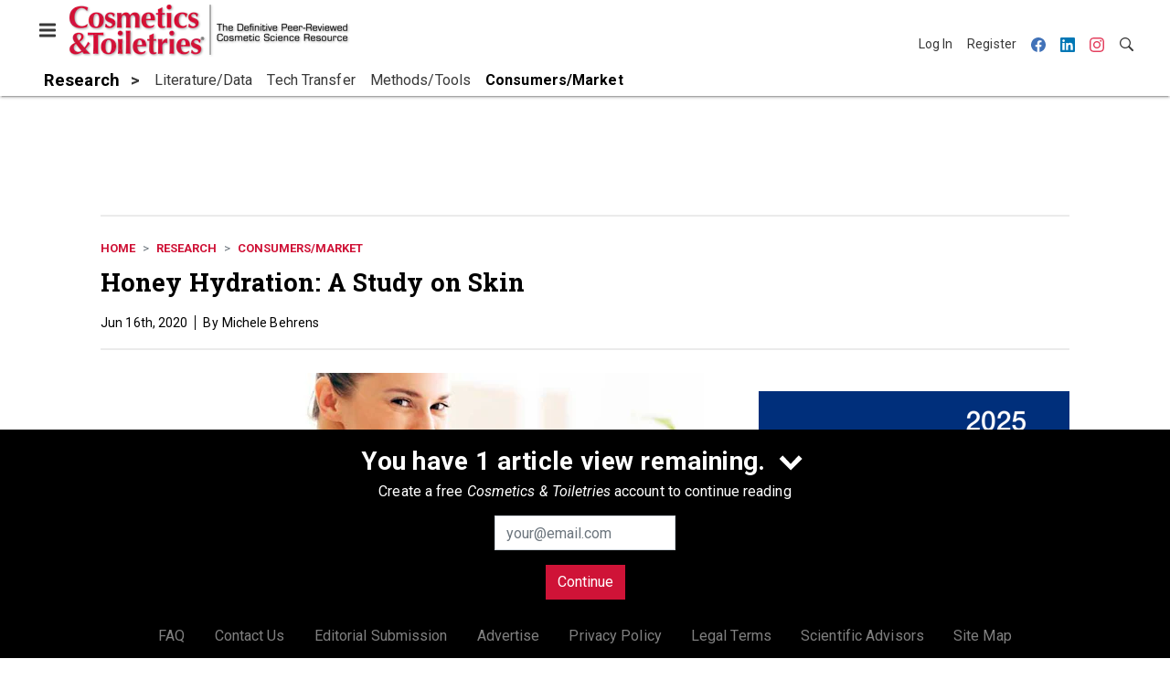

--- FILE ---
content_type: text/html; charset=utf-8
request_url: https://www.google.com/recaptcha/api2/aframe
body_size: 266
content:
<!DOCTYPE HTML><html><head><meta http-equiv="content-type" content="text/html; charset=UTF-8"></head><body><script nonce="OnBsiOf4rbZpvvmWyKpdAw">/** Anti-fraud and anti-abuse applications only. See google.com/recaptcha */ try{var clients={'sodar':'https://pagead2.googlesyndication.com/pagead/sodar?'};window.addEventListener("message",function(a){try{if(a.source===window.parent){var b=JSON.parse(a.data);var c=clients[b['id']];if(c){var d=document.createElement('img');d.src=c+b['params']+'&rc='+(localStorage.getItem("rc::a")?sessionStorage.getItem("rc::b"):"");window.document.body.appendChild(d);sessionStorage.setItem("rc::e",parseInt(sessionStorage.getItem("rc::e")||0)+1);localStorage.setItem("rc::h",'1766564944975');}}}catch(b){}});window.parent.postMessage("_grecaptcha_ready", "*");}catch(b){}</script></body></html>

--- FILE ---
content_type: application/javascript
request_url: https://cdn.parameter1.com/web-assets/allured_all/5ec4407aa7124b22008b4569/v2.8.1/dist/js/assets/load-more-trigger-16ca7865.js
body_size: 737
content:
import{$ as o}from"./jquery.slim-61c83994.js";import{e as l}from"./element-id-dcc6e800.js";import{n as i}from"./index-37dce9ad.js";import"./_commonjsHelpers-28e086c5.js";const d={props:{mountPoint:{type:String,required:!0},pageNumber:{type:Number,default:1},provide:{type:Object,default:()=>({})},appendTo:{type:String,required:!0},maxPages:{type:Number,default:null},className:{type:String,default:null},buttonClass:{type:String,default:null},buttonLabel:{type:String,default:"Load More Content"},expand:{type:Number,default:250}},data:()=>({loading:!1,hasLoaded:!1,error:null}),computed:{classes(){const t=["load-more-trigger","lazyload"];return this.className&&t.push(this.className),t},elementId(){return l("load-more")},display(){return this.hasLoaded?"none":"block"},canLazyload(){if(this.maxPages===0)return!1;const t=parseInt(this.maxPages,10);return t?this.pageNumber<=t:!0}},created(){this.canLazyload&&document.addEventListener("lazybeforeunveil",this.lazyload.bind(this))},methods:{lazyload({target:t}){t.id===this.elementId&&this.load()},async load(){const t={...this.provide,pageNumber:this.pageNumber+1};this.error=null,this.loading=!0;const e=`${this.mountPoint}/?input=${encodeURIComponent(JSON.stringify(t))}`;try{const r=await(await fetch(e,{credentials:"same-origin"})).text(),n=document.createElement("div");if(this.appendTo){const s=document.querySelector(this.appendTo);s&&(s.appendChild(n),o(n).replaceWith(r))}}catch(a){this.error=a}finally{this.loading=!1,this.hasLoaded=!0,document.removeEventListener("lazybeforeunveil",this.lazyload.bind(this))}}}};var u=function(){var e=this,a=e._self._c;return a("div",{class:e.classes,style:{display:e.display},attrs:{id:e.elementId,"data-expand":e.expand}},[e.error?a("div",[a("pre",[e._v("An unexpected error occurred: "+e._s(e.error.message))]),a("pre",[e._v(e._s(e.error.stack))])]):a("button",{class:e.buttonClass,attrs:{disabled:e.loading},on:{click:function(r){return e.load()}}},[e.loading?[e._v(" Loading... ")]:[e._v(" "+e._s(e.buttonLabel)+" ")]],2)])},c=[],p=i(d,u,c,!1,null,null,null,null);const g=p.exports;export{g as default};
//# sourceMappingURL=load-more-trigger-16ca7865.js.map


--- FILE ---
content_type: application/javascript
request_url: https://cdn.parameter1.com/web-assets/allured_all/5ec4407aa7124b22008b4569/v2.8.1/dist/js/assets/trigger-screen-change-event-bc76aa80.js
body_size: 456
content:
import{n as i,E as n}from"./index-37dce9ad.js";import{e as l}from"./element-id-dcc6e800.js";import{$ as s}from"./jquery.slim-61c83994.js";import"./_commonjsHelpers-28e086c5.js";const o={props:{multiplier:{type:Number,default:1.35},screenHeight:{type:Number,default:1e3},scrollTimeoutMs:{type:Number,default:250},eventName:{type:String,default:"screen_change"}},data:()=>({activeScreen:1,didScroll:!0}),computed:{elementId(){return l(`${this.eventName}-event`)},maxHeight(){const{screenHeight:e}=this;return e||window.innerHeight}},watch:{activeScreen(e,t){const r=e<t?"Up":"Down";this.trigger(r)}},mounted(){s(window).on("scroll",()=>{this.didScroll=!0}),setInterval(this.handleScroll,this.scrollTimeoutMs)},beforeDestroy(){clearInterval(this.handleScroll)},methods:{getScrollY(){return window.pageYOffset||window.scrollY},handleScroll(){this.didScroll&&(this.setActiveScreen(),this.didScroll=!1)},setActiveScreen(){const e=this.maxHeight*this.multiplier;this.activeScreen=Math.floor(this.getScrollY()/e)+1},trigger(e){n.$emit(this.eventName,{direction:e,activeScreen:this.activeScreen,scrollY:this.getScrollY(),maxHeight:this.maxHeight,multiplier:this.multiplier,innerHeight:window.innerHeight,innerWidth:window.innerWidth})}}};var c=function(){var t=this,r=t._self._c;return r("div",{staticStyle:{display:"none"},attrs:{id:t.elementId}})},a=[],h=i(o,c,a,!1,null,null,null,null);const p=h.exports;export{p as default};
//# sourceMappingURL=trigger-screen-change-event-bc76aa80.js.map
